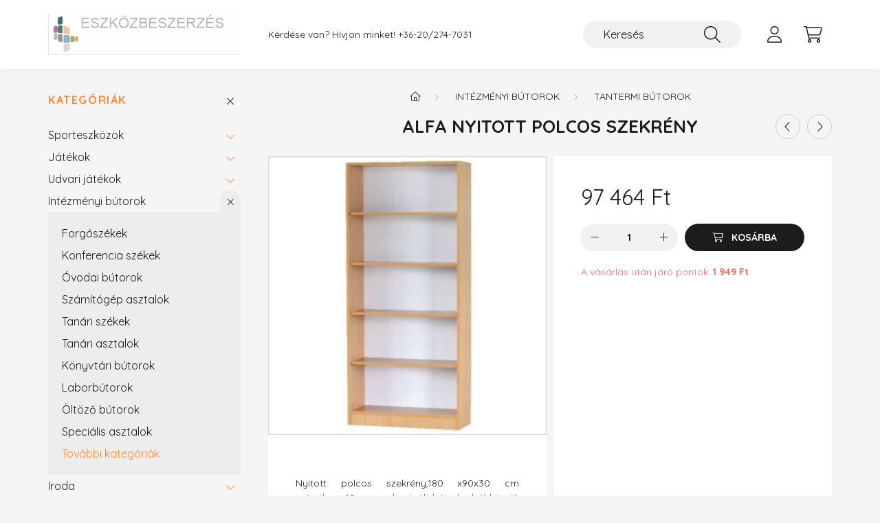

--- FILE ---
content_type: text/html; charset=UTF-8
request_url: https://www.eszkozbeszerzes.hu/spd/EB-KIB-A-014/Alfa-nyitott-polcos-szekreny
body_size: 18873
content:
<!DOCTYPE html>
<html lang="hu">
    <head>
        <meta charset="utf-8">
<meta name="description" content="Alfa nyitott polcos szekrény, Nyitott polcos szekrény,180 x90x30 cm méretben. 18 mm-es laminált bútorlapból készül, ABS élzárással bükk és cseresznye színekben.">
<meta name="robots" content="index, follow">
<meta http-equiv="X-UA-Compatible" content="IE=Edge">
<meta property="og:site_name" content="Eszközbeszerzés" />
<meta property="og:title" content="Alfa nyitott polcos szekrény - Eszközbeszerzés">
<meta property="og:description" content="Alfa nyitott polcos szekrény, Nyitott polcos szekrény,180 x90x30 cm méretben. 18 mm-es laminált bútorlapból készül, ABS élzárással bükk és cseresznye színekben.">
<meta property="og:type" content="product">
<meta property="og:url" content="https://www.eszkozbeszerzes.hu/spd/EB-KIB-A-014/Alfa-nyitott-polcos-szekreny">
<meta property="og:image" content="https://www.eszkozbeszerzes.hu/img/98164/EB-KIB-A-014/EB-KIB-A-014.jpg">
<meta property="fb:admins" content="452604428274271">
<meta name="mobile-web-app-capable" content="yes">
<meta name="apple-mobile-web-app-capable" content="yes">
<meta name="MobileOptimized" content="320">
<meta name="HandheldFriendly" content="true">

<title>Alfa nyitott polcos szekrény - Eszközbeszerzés</title>


<script>
var service_type="shop";
var shop_url_main="https://www.eszkozbeszerzes.hu";
var actual_lang="hu";
var money_len="0";
var money_thousend=" ";
var money_dec=",";
var shop_id=98164;
var unas_design_url="https:"+"/"+"/"+"www.eszkozbeszerzes.hu"+"/"+"!common_design"+"/"+"base"+"/"+"002200"+"/";
var unas_design_code='002200';
var unas_base_design_code='2200';
var unas_design_ver=4;
var unas_design_subver=4;
var unas_shop_url='https://www.eszkozbeszerzes.hu';
var responsive="yes";
var config_plus=new Array();
config_plus['product_tooltip']=1;
config_plus['cart_redirect']=1;
config_plus['money_type']='Ft';
config_plus['money_type_display']='Ft';
var lang_text=new Array();

var UNAS = UNAS || {};
UNAS.shop={"base_url":'https://www.eszkozbeszerzes.hu',"domain":'www.eszkozbeszerzes.hu',"username":'eszkozbeszerzes.unas.hu',"id":98164,"lang":'hu',"currency_type":'Ft',"currency_code":'HUF',"currency_rate":'1',"currency_length":0,"base_currency_length":0,"canonical_url":'https://www.eszkozbeszerzes.hu/spd/EB-KIB-A-014/Alfa-nyitott-polcos-szekreny'};
UNAS.design={"code":'002200',"page":'product_details'};
UNAS.api_auth="3a6a3ef7c519fcbdcca449418c9e1247";
UNAS.customer={"email":'',"id":0,"group_id":0,"without_registration":0};
UNAS.shop["category_id"]="143254";
UNAS.shop["sku"]="EB-KIB-A-014";
UNAS.shop["product_id"]="102457029";
UNAS.shop["only_private_customer_can_purchase"] = false;
 

UNAS.text = {
    "button_overlay_close": `Bezár`,
    "popup_window": `Felugró ablak`,
    "list": `lista`,
    "updating_in_progress": `frissítés folyamatban`,
    "updated": `frissítve`,
    "is_opened": `megnyitva`,
    "is_closed": `bezárva`,
    "deleted": `törölve`,
    "consent_granted": `hozzájárulás megadva`,
    "consent_rejected": `hozzájárulás elutasítva`,
    "field_is_incorrect": `mező hibás`,
    "error_title": `Hiba!`,
    "product_variants": `termék változatok`,
    "product_added_to_cart": `A termék a kosárba került`,
    "product_added_to_cart_with_qty_problem": `A termékből csak [qty_added_to_cart] [qty_unit] került kosárba`,
    "product_removed_from_cart": `A termék törölve a kosárból`,
    "reg_title_name": `Név`,
    "reg_title_company_name": `Cégnév`,
    "number_of_items_in_cart": `Kosárban lévő tételek száma`,
    "cart_is_empty": `A kosár üres`,
    "cart_updated": `A kosár frissült`
};



UNAS.text["delete_from_favourites"]= `Törlés a kedvencek közül`;
UNAS.text["add_to_favourites"]= `Kedvencekhez`;






window.lazySizesConfig=window.lazySizesConfig || {};
window.lazySizesConfig.loadMode=1;
window.lazySizesConfig.loadHidden=false;

window.dataLayer = window.dataLayer || [];
function gtag(){dataLayer.push(arguments)};
gtag('js', new Date());
</script>

<script src="https://www.eszkozbeszerzes.hu/!common_packages/jquery/jquery-3.2.1.js?mod_time=1759314983"></script>
<script src="https://www.eszkozbeszerzes.hu/!common_packages/jquery/plugins/migrate/migrate.js?mod_time=1759314984"></script>
<script src="https://www.eszkozbeszerzes.hu/!common_packages/jquery/plugins/autocomplete/autocomplete.js?mod_time=1759314983"></script>
<script src="https://www.eszkozbeszerzes.hu/!common_packages/jquery/plugins/tools/overlay/overlay.js?mod_time=1759314984"></script>
<script src="https://www.eszkozbeszerzes.hu/!common_packages/jquery/plugins/tools/toolbox/toolbox.expose.js?mod_time=1759314984"></script>
<script src="https://www.eszkozbeszerzes.hu/!common_packages/jquery/plugins/lazysizes/lazysizes.min.js?mod_time=1759314984"></script>
<script src="https://www.eszkozbeszerzes.hu/!common_packages/jquery/plugins/lazysizes/plugins/bgset/ls.bgset.min.js?mod_time=1759314984"></script>
<script src="https://www.eszkozbeszerzes.hu/!common_packages/jquery/own/shop_common/exploded/common.js?mod_time=1764831093"></script>
<script src="https://www.eszkozbeszerzes.hu/!common_packages/jquery/own/shop_common/exploded/common_overlay.js?mod_time=1759314983"></script>
<script src="https://www.eszkozbeszerzes.hu/!common_packages/jquery/own/shop_common/exploded/common_shop_popup.js?mod_time=1759314983"></script>
<script src="https://www.eszkozbeszerzes.hu/!common_packages/jquery/own/shop_common/exploded/page_product_details.js?mod_time=1759314983"></script>
<script src="https://www.eszkozbeszerzes.hu/!common_packages/jquery/own/shop_common/exploded/function_favourites.js?mod_time=1759314983"></script>
<script src="https://www.eszkozbeszerzes.hu/!common_packages/jquery/own/shop_common/exploded/function_product_print.js?mod_time=1759314983"></script>
<script src="https://www.eszkozbeszerzes.hu/!common_packages/jquery/plugins/hoverintent/hoverintent.js?mod_time=1759314984"></script>
<script src="https://www.eszkozbeszerzes.hu/!common_packages/jquery/own/shop_tooltip/shop_tooltip.js?mod_time=1759314983"></script>
<script src="https://www.eszkozbeszerzes.hu/!common_design/base/002200/main.js?mod_time=1759314986"></script>
<script src="https://www.eszkozbeszerzes.hu/!common_packages/jquery/plugins/flickity/v3/flickity.pkgd.min.js?mod_time=1759314984"></script>
<script src="https://www.eszkozbeszerzes.hu/!common_packages/jquery/plugins/flickity/v3/as-nav-for.js?mod_time=1759314984"></script>
<script src="https://www.eszkozbeszerzes.hu/!common_packages/jquery/plugins/toastr/toastr.min.js?mod_time=1759314984"></script>
<script src="https://www.eszkozbeszerzes.hu/!common_packages/jquery/plugins/tippy/popper-2.4.4.min.js?mod_time=1759314984"></script>
<script src="https://www.eszkozbeszerzes.hu/!common_packages/jquery/plugins/tippy/tippy-bundle.umd.min.js?mod_time=1759314984"></script>
<script src="https://www.eszkozbeszerzes.hu/!common_packages/jquery/plugins/photoswipe/photoswipe.min.js?mod_time=1759314984"></script>
<script src="https://www.eszkozbeszerzes.hu/!common_packages/jquery/plugins/photoswipe/photoswipe-ui-default.min.js?mod_time=1759314984"></script>

<link href="https://www.eszkozbeszerzes.hu/temp/shop_98164_2d18ec596f792e9e8aaf57ea8755764b.css?mod_time=1768739773" rel="stylesheet" type="text/css">

<link href="https://www.eszkozbeszerzes.hu/spd/EB-KIB-A-014/Alfa-nyitott-polcos-szekreny" rel="canonical">
<link href="https://www.eszkozbeszerzes.hu/shop_ordered/98164/design_pic/favicon.ico" rel="shortcut icon">
<script>
        gtag('consent', 'default', {
           'ad_storage': 'granted',
           'ad_user_data': 'granted',
           'ad_personalization': 'granted',
           'analytics_storage': 'granted',
           'functionality_storage': 'granted',
           'personalization_storage': 'granted',
           'security_storage': 'granted'
        });

    
        gtag('consent', 'update', {
           'ad_storage': 'granted',
           'ad_user_data': 'granted',
           'ad_personalization': 'granted',
           'analytics_storage': 'granted',
           'functionality_storage': 'granted',
           'personalization_storage': 'granted',
           'security_storage': 'granted'
        });

        </script>
    
    <script>
    var facebook_pixel=1;
    /* <![CDATA[ */
        !function(f,b,e,v,n,t,s){if(f.fbq)return;n=f.fbq=function(){n.callMethod?
            n.callMethod.apply(n,arguments):n.queue.push(arguments)};if(!f._fbq)f._fbq=n;
            n.push=n;n.loaded=!0;n.version='2.0';n.queue=[];t=b.createElement(e);t.async=!0;
            t.src=v;s=b.getElementsByTagName(e)[0];s.parentNode.insertBefore(t,s)}(window,
                document,'script','//connect.facebook.net/en_US/fbevents.js');

        fbq('init', '206143006505753');
                fbq('track', 'PageView', {}, {eventID:'PageView.aW4jeysN6tdIs09FO3vk1gAAPGk'});
        
        fbq('track', 'ViewContent', {
            content_name: 'Alfa nyitott polcos szekrény',
            content_category: 'Intézményi bútorok > Tantermi bútorok',
            content_ids: ['EB-KIB-A-014'],
            contents: [{'id': 'EB-KIB-A-014', 'quantity': '1'}],
            content_type: 'product',
            value: 97463.7896695,
            currency: 'HUF'
        }, {eventID:'ViewContent.aW4jeysN6tdIs09FO3vk1gAAPGk'});

        
        $(document).ready(function() {
            $(document).on("addToCart", function(event, product_array){
                facebook_event('AddToCart',{
					content_name: product_array.name,
					content_category: product_array.category,
					content_ids: [product_array.sku],
					contents: [{'id': product_array.sku, 'quantity': product_array.qty}],
					content_type: 'product',
					value: product_array.price,
					currency: 'HUF'
				}, {eventID:'AddToCart.' + product_array.event_id});
            });

            $(document).on("addToFavourites", function(event, product_array){
                facebook_event('AddToWishlist', {
                    content_ids: [product_array.sku],
                    content_type: 'product'
                }, {eventID:'AddToFavourites.' + product_array.event_id});
            });
        });

    /* ]]> */
    </script>


<script src="https://www.onlinepenztarca.hu/js/onlinepenztarcajs.js?btr=ImDlp-xnfzk-mCgms-HAaED" ></script>



        <meta content="width=device-width, initial-scale=1.0" name="viewport" />
        <link rel="preconnect" href="https://fonts.gstatic.com">
        <link rel="preload" href="https://fonts.googleapis.com/css2?family=Quicksand:wght@400;700&display=swap" as="style" />
        <link rel="stylesheet" href="https://fonts.googleapis.com/css2?family=Quicksand:wght@400;700&display=swap" media="print" onload="this.media='all'">
        <noscript>
            <link rel="stylesheet" href="https://fonts.googleapis.com/css2?family=Quicksand:wght@400;700&display=swap" />
        </noscript>
        
        
        
        
        
        

        
        
        
        
                    
            
            
            
            
            
            
            
            
            
                
    </head>

                
                
    
    
    
    
    
                     
    
    <body class='design_ver4 design_subver1 design_subver2 design_subver3 design_subver4' id="ud_shop_artdet">
    
        <div id="fb-root"></div>
    <script>
        window.fbAsyncInit = function() {
            FB.init({
                xfbml            : true,
                version          : 'v22.0'
            });
        };
    </script>
    <script async defer crossorigin="anonymous" src="https://connect.facebook.net/hu_HU/sdk.js"></script>
    <div id="image_to_cart" style="display:none; position:absolute; z-index:100000;"></div>
<div class="overlay_common overlay_warning" id="overlay_cart_add"></div>
<script>$(document).ready(function(){ overlay_init("cart_add",{"onBeforeLoad":false}); });</script>
<div id="overlay_login_outer"></div>	
	<script>
	$(document).ready(function(){
	    var login_redir_init="";

		$("#overlay_login_outer").overlay({
			onBeforeLoad: function() {
                var login_redir_temp=login_redir_init;
                if (login_redir_act!="") {
                    login_redir_temp=login_redir_act;
                    login_redir_act="";
                }

									$.ajax({
						type: "GET",
						async: true,
						url: "https://www.eszkozbeszerzes.hu/shop_ajax/ajax_popup_login.php",
						data: {
							shop_id:"98164",
							lang_master:"hu",
                            login_redir:login_redir_temp,
							explicit:"ok",
							get_ajax:"1"
						},
						success: function(data){
							$("#overlay_login_outer").html(data);
							if (unas_design_ver >= 5) $("#overlay_login_outer").modal('show');
							$('#overlay_login1 input[name=shop_pass_login]').keypress(function(e) {
								var code = e.keyCode ? e.keyCode : e.which;
								if(code.toString() == 13) {		
									document.form_login_overlay.submit();		
								}	
							});	
						}
					});
								},
			top: 50,
			mask: {
	color: "#000000",
	loadSpeed: 200,
	maskId: "exposeMaskOverlay",
	opacity: 0.7
},
			closeOnClick: (config_plus['overlay_close_on_click_forced'] === 1),
			onClose: function(event, overlayIndex) {
				$("#login_redir").val("");
			},
			load: false
		});
		
			});
	function overlay_login() {
		$(document).ready(function(){
			$("#overlay_login_outer").overlay().load();
		});
	}
	function overlay_login_remind() {
        if (unas_design_ver >= 5) {
            $("#overlay_remind").overlay().load();
        } else {
            $(document).ready(function () {
                $("#overlay_login_outer").overlay().close();
                setTimeout('$("#overlay_remind").overlay().load();', 250);
            });
        }
	}

    var login_redir_act="";
    function overlay_login_redir(redir) {
        login_redir_act=redir;
        $("#overlay_login_outer").overlay().load();
    }
	</script>  
	<div class="overlay_common overlay_info" id="overlay_remind"></div>
<script>$(document).ready(function(){ overlay_init("remind",[]); });</script>

	<script>
    	function overlay_login_error_remind() {
		$(document).ready(function(){
			load_login=0;
			$("#overlay_error").overlay().close();
			setTimeout('$("#overlay_remind").overlay().load();', 250);	
		});
	}
	</script>  
	<div class="overlay_common overlay_info" id="overlay_newsletter"></div>
<script>$(document).ready(function(){ overlay_init("newsletter",[]); });</script>

<script>
function overlay_newsletter() {
    $(document).ready(function(){
        $("#overlay_newsletter").overlay().load();
    });
}
</script>
<div class="overlay_common overlay_error" id="overlay_script"></div>
<script>$(document).ready(function(){ overlay_init("script",[]); });</script>
    <script>
    $(document).ready(function() {
        $.ajax({
            type: "GET",
            url: "https://www.eszkozbeszerzes.hu/shop_ajax/ajax_stat.php",
            data: {master_shop_id:"98164",get_ajax:"1"}
        });
    });
    </script>
    

    <div id="container" class="page_shop_artdet_EB_KIB_A_014">
                

        <header class="header js-header">
            <div class="header-inner js-header-inner">
                <div class="container">
                    <div class="row gutters-10 gutters-xl-20 flex-nowrap justify-content-center align-items-center py-3 py-lg-4 position-relative">
                        <div class="header__left col col-lg-auto">
                            <div class="header__left-inner d-flex align-items-center">
                                <button type="button" class="hamburger__btn dropdown--btn d-xl-none" id="hamburger__btn" aria-label="hamburger button" data-btn-for=".main__left">
                                    <span class="hamburger__btn-icon icon--hamburger"></span>
                                </button>
                                    <div id="header_logo_img" class="js-element header_logo logo" data-element-name="header_logo">
        <div class="header_logo-img-container">
            <div class="header_logo-img-wrapper">
                                                <a href="https://www.eszkozbeszerzes.hu">                    <picture>
                                                <source srcset="https://www.eszkozbeszerzes.hu/!common_design/custom/eszkozbeszerzes.unas.hu/element/layout_hu_header_logo-280x60_1_default.jpg?time=1628707610 1x" />
                        <img                              width="279" height="60"
                                                          src="https://www.eszkozbeszerzes.hu/!common_design/custom/eszkozbeszerzes.unas.hu/element/layout_hu_header_logo-280x60_1_default.jpg?time=1628707610"                             
                             alt="Eszközbeszerzés                        "/>
                    </picture>
                    </a>                                        </div>
        </div>
    </div>

                            </div>
                        </div>

                        <div class="header__right col-auto col-lg">
                            <div class="row gutters-10 align-items-center">
                                <div class="js-element header_text_section_2 d-none d-lg-block col col-xl-auto text-center text-xl-left" data-element-name="header_text_section_2">
            <div class="header_text_section_2-slide slide-1"><p>Kérdése van? Hívjon minket! <a href='tel:+36202747031'>+36-20/274-7031</a></p></div>
    </div>

                                <div class="col-auto col-xl d-flex justify-content-end position-static">
                                    
                                    

                                    <button class="search-box__dropdown-btn dropdown--btn d-xl-none" aria-label="search button" type="button" data-btn-for=".search-box__dropdown">
                                        <span class="search-box__dropdown-btn-icon icon--search"></span>
                                    </button>
                                    <div class="search-box search-box__dropdown dropdown--content dropdown--content-till-lg" data-content-for=".search__dropdown-btn" data-content-direction="full">
                                        <div class="dropdown--content-inner search-box__inner position-relative js-search browser-is-chrome" id="box_search_content">
    <form name="form_include_search" id="form_include_search" action="https://www.eszkozbeszerzes.hu/shop_search.php" method="get">
    <div class="box-search-group">
        <input data-stay-visible-breakpoint="1200" class="search-box__input ac_input form-control js-search-input" name="search"
               pattern=".{3,100}" id="box_search_input" value="" aria-label="Keresés"
               title="Hosszabb kereső kifejezést írjon be!" placeholder="Keresés" type="search" maxlength="100" autocomplete="off"
               required        >
        <div class='search-box__search-btn-outer input-group-append' title='Keresés'>
            <button class='search-btn' aria-label="Keresés">
                <span class="search-btn-icon icon--search"></span>
            </button>
        </div>
        <div class="search__loading">
            <div class="loading-spinner--small"></div>
        </div>
    </div>
    <div class="search-box__mask"></div>
    </form>
    <div class="ac_results"></div>
</div>
<script>
    $(document).ready(function(){
        $(document).on('smartSearchInputLoseFocus', function(){
            if ($('.js-search-smart-autocomplete').length>0) {
                setTimeout(function () {
                    let height = $(window).height() - ($('.js-search-smart-autocomplete').offset().top - $(window).scrollTop()) - 20;
                    $('.search-smart-autocomplete').css('max-height', height + 'px');
                }, 300);
            }
        });
    });
</script>

                                    </div>

                                        <button type="button" class="profile__btn js-profile-btn dropdown--btn" id="profile__btn" data-orders="https://www.eszkozbeszerzes.hu/shop_order_track.php" aria-label="profile button" data-btn-for=".profile__dropdown">
        <span class="profile__btn-icon icon--head"></span>
    </button>
    <div class="profile__dropdown dropdown--content" data-content-for=".profile__btn" data-content-direction="right">
        <div class="dropdown--content-inner">
                    <div class="profile__title">
                <span class="profile__title-icon icon--b-head"></span>
                <span class="profile__title-text">Belépés</span>
            </div>
            <div class='login-box__loggedout-container'>
                <form name="form_login" action="https://www.eszkozbeszerzes.hu/shop_logincheck.php" method="post"><input name="file_back" type="hidden" value="/spd/EB-KIB-A-014/Alfa-nyitott-polcos-szekreny"><input type="hidden" name="login_redir" value="" id="login_redir">
                <div class="login-box__form-inner">
                    <div class="form-group login-box__input-field form-label-group">
                        <input name="shop_user_login" id="shop_user_login" aria-label="Email" placeholder='Email' type="text" maxlength="100" class="form-control" spellcheck="false" autocomplete="email" autocapitalize="off">
                        <label for="shop_user_login">Email</label>
                    </div>
                    <div class="form-group login-box__input-field form-label-group mb-4">
                        <input name="shop_pass_login" id="shop_pass_login" aria-label="Jelszó" placeholder="Jelszó" type="password" maxlength="100" class="form-control" spellcheck="false" autocomplete="current-password" autocapitalize="off">
                        <label for="shop_pass_login">Jelszó</label>
                    </div>
                    <div class="form-group text-center mb-4">
                        <button type="submit" class="btn btn-primary">Belép</button>
                    </div>
                                        <div class="line-separator"></div>
                    <div class="form-group text-center">
                        <div class="login-box__reg-btn-wrap">
                            <a class="login-box__reg-btn btn btn-secondary" href="https://www.eszkozbeszerzes.hu/shop_reg.php?no_reg=0">Regisztráció</a>
                        </div>
                        <div class="login-box__remind-btn-wrap">
                            <button type="button" class="login-box__remind-btn btn btn-secondary" onclick="handleCloseDropdowns(); overlay_login_remind();">Elfelejtettem a jelszavamat</button>
                        </div>
                    </div>
                </div>
                </form>
            </div>
                </div>
    </div>


                                    <button class="cart-box__btn dropdown--btn js-cart-box-loaded-by-ajax" aria-label="cart button" type="button" data-btn-for=".cart-box__dropdown">
                                        <span class="cart-box__btn-icon icon--cart">
                                                <span id="box_cart_content" class="cart-box">            </span>
                                        </span>
                                    </button>
                                                                        <div class="cart-box__dropdown dropdown--content js-cart-box-dropdown" data-content-for=".cart-box__btn" data-content-direction="right">
                                        <div class="h-100 dropdown--content-inner" id="box_cart_content2">
                                            <div class="loading-spinner-wrapper text-center">
                                                <div class="loading-spinner--small" style="width:30px;height:30px;"></div>
                                            </div>
                                            <script>
                                                $(document).ready(function(){
                                                    $('.cart-box__btn').on('click', function(){
                                                        let $this_btn = $(this);
                                                        const $box_cart_2 = $("#box_cart_content2");

                                                        if (!$this_btn.hasClass('ajax-loading') && !$this_btn.hasClass('is-loaded')) {
                                                            $.ajax({
                                                                type: "GET",
                                                                async: true,
                                                                url: "https://www.eszkozbeszerzes.hu/shop_ajax/ajax_box_cart.php?get_ajax=1&lang_master=hu&cart_num=2",
                                                                beforeSend:function(){
                                                                    $this_btn.addClass('ajax-loading');
                                                                    $box_cart_2.addClass('ajax-loading');
                                                                },
                                                                success: function (data) {
                                                                    $box_cart_2.html(data).removeClass('ajax-loading').addClass("is-loaded");
                                                                    $this_btn.removeClass('ajax-loading').addClass("is-loaded");

                                                                    const $box_cart_free_shipping_el = $(".js-cart-box-free-shipping", $box_cart_2);
                                                                    const $box_cart_sum_and_btns_el = $(".js-cart-box-sum-and-btns", $box_cart_2);
                                                                    const $box_cart_header_el = $(".js-cart-box-title", $box_cart_2);

                                                                    requestAnimationFrame(function() {
                                                                        if ($box_cart_free_shipping_el.length > 0 && $box_cart_free_shipping_el.css('display') != 'none') {
                                                                            root.style.setProperty("--cart-box-free-shipping-height", $box_cart_free_shipping_el.outerHeight(true) + "px");
                                                                        }
                                                                        if ($box_cart_header_el.length > 0 && $box_cart_header_el.css('display') != 'none') {
                                                                            root.style.setProperty("--cart-box-header-height", $box_cart_header_el.outerHeight(true) + "px");
                                                                        }
                                                                        root.style.setProperty("--cart-box-sum-and-btns", $box_cart_sum_and_btns_el.outerHeight(true) + "px");
                                                                    })
                                                                }
                                                            });
                                                        }
                                                    });
                                                });
                                            </script>
                                            
                                        </div>
                                    </div>
                                                                    </div>
                            </div>
                        </div>
                    </div>
                </div>
            </div>
        </header>
        
        <main class="main">
            <div class="container">
                <div class="row">
                                        <div class="main__left col-auto dropdown--content dropdown--content-till-lg" data-content-for=".hamburger__btn, .filter-top__filter-btn" data-content-direction="left">
                        <button class="main__left-btn-close btn-close d-xl-none" data-close-btn-for=".hamburger__btn, .main__left" type="button" aria-label="bezár" data-text="bezár"></button>
                        <div class="main__left-inner">
                            

                                                        <div id="box_container_shop_cat" class="box_container">
                                <div class="box box--closeable has-opened-content">
                                    <div class="box__title h4">
                                        <span class="box__title-text" onclick="boxContentOpener($(this));">Kategóriák</span>
                                        <button onclick="boxContentOpener($(this));"  aria-expanded="true" class="box__toggle-btn content-toggle-btn" aria-haspopup="listbox" type="button"></button>
                                    </div>
                                    <div class="box__content show js-box-content">
                                                <script>
    function navItemOpen($thisBtn) {
        let $thisParentSubmenu = $thisBtn.closest('.submenu');
        let $thisNavItem = $thisBtn.closest('.nav-item');
        let $thisSubmenu = $thisNavItem.find('.submenu').first();

        /*remove is-opened class form the rest menus (cat+plus)*/
        let $notThisOpenedNavItem = $thisParentSubmenu.find('.nav-item.show').not($thisNavItem);
        $notThisOpenedNavItem.find('.submenu.show').removeClass('show');
        $notThisOpenedNavItem.find('.submenu-toggle-btn').attr('aria-expanded','false');
        $notThisOpenedNavItem.removeClass('show');

        if ($thisNavItem.hasClass('show')) {
            $thisBtn.attr('aria-expanded','false');
            $thisNavItem.removeClass('show');
            $thisSubmenu.removeClass('show');
        } else {
            $thisBtn.attr('aria-expanded','true');
            $thisNavItem.addClass('show');
            $thisSubmenu.addClass('show');
        }
    }
    function catSubLoad($id,$ajaxUrl){
        let $navItem = $('.nav-item[data-id="'+$id+'"]');

        $.ajax({
            type: 'GET',
            url: $ajaxUrl,
            beforeSend: function(){
                $navItem.addClass('ajax-loading');
                setTimeout(function (){
                    if (!$navItem.hasClass('ajax-loaded')) {
                        $navItem.addClass('ajax-loader');
                    }
                }, 500);
            },
            success:function(data){
                $navItem.append(data);
                $("> .nav-link-wrapper > .submenu-toggle-btn", $navItem).attr('onclick','navItemOpen($(this));').trigger('click');
                $navItem.removeClass('ajax-loading ajax-loader').addClass('ajax-loaded');
            }
        });
    }
</script>

<ul id="nav__cat" class="navbar-nav js-navbar-nav">
            <li class="nav-item has-submenu js-nav-item-816016" data-id="816016">
            <div class="nav-link-wrapper">
                <a class="nav-link" href="https://www.eszkozbeszerzes.hu/sporteszkozok">
                    Sporteszközök
                                    </a>

                                <button                         onclick="catSubLoad('816016','https://www.eszkozbeszerzes.hu/shop_ajax/ajax_box_cat.php?get_ajax=1&type=layout&change_lang=hu&level=1&key=816016&box_var_name=shop_cat&box_var_layout_cache=1&box_var_expand_cache=yes&box_var_layout_level0=0&box_var_layout=1&box_var_ajax=1&box_var_section=content&box_var_highlight=yes&box_var_type=expand&box_var_div=no&box_var_expand_cache_per_cats=1');" aria-expanded="false"
                                                class="content-toggle-btn submenu-toggle-btn" data-toggle="submenu" aria-haspopup="true" type="button">
                </button>
                            </div>
                    </li>
            <li class="nav-item has-submenu js-nav-item-157482" data-id="157482">
            <div class="nav-link-wrapper">
                <a class="nav-link" href="https://www.eszkozbeszerzes.hu/sct/157482/Jatekok">
                    Játékok
                                    </a>

                                <button                         onclick="catSubLoad('157482','https://www.eszkozbeszerzes.hu/shop_ajax/ajax_box_cat.php?get_ajax=1&type=layout&change_lang=hu&level=1&key=157482&box_var_name=shop_cat&box_var_layout_cache=1&box_var_expand_cache=yes&box_var_layout_level0=0&box_var_layout=1&box_var_ajax=1&box_var_section=content&box_var_highlight=yes&box_var_type=expand&box_var_div=no&box_var_expand_cache_per_cats=1');" aria-expanded="false"
                                                class="content-toggle-btn submenu-toggle-btn" data-toggle="submenu" aria-haspopup="true" type="button">
                </button>
                            </div>
                    </li>
            <li class="nav-item has-submenu js-nav-item-969817" data-id="969817">
            <div class="nav-link-wrapper">
                <a class="nav-link" href="https://www.eszkozbeszerzes.hu/sct/969817/Udvari-jatekok">
                    Udvari játékok
                                    </a>

                                <button                         onclick="catSubLoad('969817','https://www.eszkozbeszerzes.hu/shop_ajax/ajax_box_cat.php?get_ajax=1&type=layout&change_lang=hu&level=1&key=969817&box_var_name=shop_cat&box_var_layout_cache=1&box_var_expand_cache=yes&box_var_layout_level0=0&box_var_layout=1&box_var_ajax=1&box_var_section=content&box_var_highlight=yes&box_var_type=expand&box_var_div=no&box_var_expand_cache_per_cats=1');" aria-expanded="false"
                                                class="content-toggle-btn submenu-toggle-btn" data-toggle="submenu" aria-haspopup="true" type="button">
                </button>
                            </div>
                    </li>
            <li class="nav-item has-submenu show js-nav-item-461339" data-id="461339">
            <div class="nav-link-wrapper">
                <a class="nav-link" href="https://www.eszkozbeszerzes.hu/sct/461339/Intezmenyi-butorok">
                    Intézményi bútorok
                                    </a>

                                <button                         onclick="navItemOpen($(this));" aria-expanded="true"                        class="content-toggle-btn submenu-toggle-btn" data-toggle="submenu" aria-haspopup="true" type="button">
                </button>
                            </div>
                            <ul class="submenu collapse show submenu--level-1">
            <li class="nav-item  js-nav-item-183651" data-id="183651">
            <div class="nav-link-wrapper">
                <a class="nav-link" href="https://www.eszkozbeszerzes.hu/spl/183651/Forgoszekek" >Forgószékek
                                </a>
                            </div>
                    </li>
            <li class="nav-item  js-nav-item-886140" data-id="886140">
            <div class="nav-link-wrapper">
                <a class="nav-link" href="https://www.eszkozbeszerzes.hu/spl/886140/Konferencia-szekek" >Konferencia székek
                                </a>
                            </div>
                    </li>
            <li class="nav-item  js-nav-item-365654" data-id="365654">
            <div class="nav-link-wrapper">
                <a class="nav-link" href="https://www.eszkozbeszerzes.hu/spl/365654/Ovodai-butorok" >Óvodai bútorok
                                </a>
                            </div>
                    </li>
            <li class="nav-item  js-nav-item-286455" data-id="286455">
            <div class="nav-link-wrapper">
                <a class="nav-link" href="https://www.eszkozbeszerzes.hu/spl/286455/Szamitogep-asztalok" >Számítógép asztalok
                                </a>
                            </div>
                    </li>
            <li class="nav-item  js-nav-item-714112" data-id="714112">
            <div class="nav-link-wrapper">
                <a class="nav-link" href="https://www.eszkozbeszerzes.hu/spl/714112/Tanari-szekek" >Tanári székek
                                </a>
                            </div>
                    </li>
            <li class="nav-item  js-nav-item-686310" data-id="686310">
            <div class="nav-link-wrapper">
                <a class="nav-link" href="https://www.eszkozbeszerzes.hu/spl/686310/Tanari-asztalok" >Tanári asztalok
                                </a>
                            </div>
                    </li>
            <li class="nav-item  js-nav-item-502511" data-id="502511">
            <div class="nav-link-wrapper">
                <a class="nav-link" href="https://www.eszkozbeszerzes.hu/spl/502511/Konyvtari-butorok" >Könyvtári bútorok
                                </a>
                            </div>
                    </li>
            <li class="nav-item  js-nav-item-954862" data-id="954862">
            <div class="nav-link-wrapper">
                <a class="nav-link" href="https://www.eszkozbeszerzes.hu/spl/954862/Laborbutorok" >Laborbútorok
                                </a>
                            </div>
                    </li>
            <li class="nav-item  js-nav-item-320556" data-id="320556">
            <div class="nav-link-wrapper">
                <a class="nav-link" href="https://www.eszkozbeszerzes.hu/spl/320556/Oltozo-butorok" >Öltöző bútorok
                                </a>
                            </div>
                    </li>
            <li class="nav-item  js-nav-item-743834" data-id="743834">
            <div class="nav-link-wrapper">
                <a class="nav-link" href="https://www.eszkozbeszerzes.hu/spl/743834/Specialis-asztalok" >Speciális asztalok
                                </a>
                            </div>
                    </li>
    
        <li class="nav-item">
        <div class="nav-link-wrapper">
            <a class="nav-link nav-item__all-cat" href="https://www.eszkozbeszerzes.hu/sct/461339/Intezmenyi-butorok">További kategóriák</a>
        </div>
    </li>
    
    </ul>

                    </li>
            <li class="nav-item has-submenu js-nav-item-741851" data-id="741851">
            <div class="nav-link-wrapper">
                <a class="nav-link" href="https://www.eszkozbeszerzes.hu/sct/741851/Iroda">
                    Iroda
                                    </a>

                                <button                         onclick="catSubLoad('741851','https://www.eszkozbeszerzes.hu/shop_ajax/ajax_box_cat.php?get_ajax=1&type=layout&change_lang=hu&level=1&key=741851&box_var_name=shop_cat&box_var_layout_cache=1&box_var_expand_cache=yes&box_var_layout_level0=0&box_var_layout=1&box_var_ajax=1&box_var_section=content&box_var_highlight=yes&box_var_type=expand&box_var_div=no&box_var_expand_cache_per_cats=1');" aria-expanded="false"
                                                class="content-toggle-btn submenu-toggle-btn" data-toggle="submenu" aria-haspopup="true" type="button">
                </button>
                            </div>
                    </li>
            <li class="nav-item js-nav-item-405680" data-id="405680">
            <div class="nav-link-wrapper">
                <a class="nav-link" href="https://www.eszkozbeszerzes.hu/spl/405680/Prezentacio">
                    Prezentáció
                                    </a>

                            </div>
                    </li>
    </ul>
    
                                                			<ul id="nav__menu" class="navbar-nav js-navbar-nav">
				<li class="nav-item js-nav-item-205651">
			<div class="nav-link-wrapper">
				<a class="nav-link" href="https://www.eszkozbeszerzes.hu/spg/205651/Husegpont-rendszer" target="_blank">
					Hűségpont rendszer
									</a>
							</div>
					</li>
		</ul>

    
                                    </div>
                                </div>
                                <script>
                                    function boxContentOpener($thisEl) {
                                        let $thisBox = $thisEl.closest('.box');
                                        let $thisBtn = $thisBox.find('.box__toggle-btn');

                                        if ($thisBox.hasClass('has-opened-content')) {
                                            $thisBtn.attr('aria-expanded','false').removeClass('open').addClass('close');
                                            $thisBox.removeClass('has-opened-content').find('.box__content').removeClass('show');
                                        } else {
                                            $thisBox.addClass('has-opened-content').find('.box__content').addClass('show');
                                            $thisBtn.attr('aria-expanded','true').removeClass('open').addClass('close')
                                        }
                                    }
                                </script>
                            </div>
                            
                                    
    

                                                        <div id="box_container_header_section" class="box_container d-lg-none">
                                <div class="box">        <div class="js-element header_text_section_2" data-element-name="header_text_section_2">
            <div class="header_text_section_2-slide slide-1"><p>Kérdése van? Hívjon minket! <a href='tel:+36202747031'>+36-20/274-7031</a></p></div>
    </div>

    </div>
                            </div>
                            
                            
                            <div id='box_container_home_banner1_1' class='box_container_1'>
                            <div class="box">
                                <div class="box__title h4">Vásárlói belépés</div>
                                <div class="box__content js-box-content"><div id='box_banner_35154' class='box_content'><div class='box_txt text_normal'><div id="box_login_content" class="box_content"><form name="form_login" action="https://www.eszkozbeszerzes.hu/shop_logincheck.php" method="post"><input name="file_back" value="/?unas_design=000029" type="hidden" /><input name="login_redir" value="" id="login_redir" type="hidden" />
<div class="box_login_field" id="box_login_email"><label><span class="text_small">E-mail:</span></label><span class="text_input"><input name="shop_user_login" id="shop_user_login" maxlength="100" class="text_small" type="text" /></span></div>
<div class="box_login_field" id="box_login_pass"><label><span class="text_small">Jelszó:</span></label><span class="text_input"><input name="shop_pass_login" id="shop_pass_login" maxlength="100" class="text_small" type="password" /></span></div>
<div class="box_login_button"><span class="text_button"><input name="Submit" value="Belépés" class="text_small" type="submit" /></span></div>
</form></div>
<script>// <![CDATA[
var login_email_text = $("#box_login_email label .text_small").html();
	var login_pass_text = $("#box_login_pass label .text_small").html();
	var login_pass_temp = '<span class="text_input"><input name="" id="shop_pass_temp" type="text" maxlength="100" class="text_small" value="Jelszó:" /></span>';
	$(document).ready(function(){
		if($("#shop_pass_login").val()=="" && $("#shop_user_login").val()=="") {
			$("#box_login_pass").prepend(login_pass_temp);
			$("#shop_pass_login").hide();
			$("#shop_user_login").val(login_email_text);
			$("#shop_user_login").focus(function() { if($(this).val()==login_email_text) $(this).val(""); });
			$("#shop_user_login").blur(function() { if($(this).val()=="") $(this).val(login_email_text); });
			$("#shop_pass_temp").focus(function() { $("#shop_pass_temp").hide(); $("#shop_pass_login").show(); $("#shop_pass_login").focus(); });
			$("#shop_pass_login").blur(function() { if($(this).val()=="") { $("#shop_pass_login").hide(); $("#shop_pass_temp").show(); } });
		}
	});
// ]]></script></div></div></div>
                            </div>
                            </div><div id='box_container_home_banner1_2' class='box_container_2'>
                            <div class="box">
                                <div class="box__title h4">Hírlevél feliratkozás</div>
                                <div class="box__content js-box-content"><div id='box_banner_35062' class='box_content'><div class='box_txt text_normal'><div class="box_newsletter_field">
<p>Fedezze fel havonta megújuló termékválasztékunkat! A hírlevél feliratkozókat elsőként tájékoztatjuk legújabb termékeinkről és exkluzív ajánlatainkról.</p>
<p>Regisztrált vásárlóink 150 Ft jóváírást kapnak feliratkozás után hűségszámlájuk egyenlegére.</p>
<p>&nbsp;</p>
</div>
<form id="form_newsletter" action="https://www.eszkozbeszerzes.hu/shop_newsletter.php" method="post"><input name="file_back" value="/?unas_design=100" type="hidden" />
<div class="box_newsletter_field" id="box_newsletter_name"><label><span class="text_small">Név:</span></label><span class="text_input"><input name="news_name" maxlength="200" class="text_small" type="text" /></span></div>
<div class="box_newsletter_field" id="box_newsletter_emai"><label><span class="text_small">E<!--div-->-<!--div-->m<!--div-->a<!--div-->i<!--div-->l:</span></label><span class="text_input"><input name="news_emai" maxlength="100" class="text_small" type="text" /></span></div>
<div class="box_newsletter_button"><span class="text_button"><input name="fel" value="Feliratkozás" class="text_small" id="box_newsletter_button_up" type="submit" /></span><span class="text_button"><input name="le" value="Leiratkozás" class="text_small" id="box_newsletter_button_down" type="submit" /></span></div>
</form>
<p><br /><br /></p>
<p><a href="https://www.eszkozbeszerzes.hu/shop_ordered/98164/pic/cegbemutato/c-kat.pdf"><span style="font-size: 18px;"><strong><span style="background-color: #ffff00;">Töltse le katalógusunkat ide kattintva!</span></strong></span></a></p></div></div></div>
                            </div>
                            </div><div id='box_container_common_news' class='box_container_3'>
                            <div class="box">
                                <div class="box__title h4">Hírek</div>
                                <div class="box__content js-box-content"><div id='box_news_content' class='box_content'>
            <div class="box_news_item">
            <div class="box_news_title_wrapper">
                <a class="box_news_title" href="https://www.eszkozbeszerzes.hu/shop_news.php?news=26840">Hűségpont Rendszer</a>
                <a class="box_news_link" href="https://www.eszkozbeszerzes.hu/shop_news.php?news=26840" aria-label="Részletek" title="Részletek"></a>
            </div>
            <div class="box_news_date">2016.10.06 11:47</div>
        </div>
        </div></div>
                            </div>
                            </div><div id='box_container_shop_top' class='box_container_4'>
                            <div class="box">
                                <div class="box__title h4">TOP termékek</div>
                                <div class="box__content js-box-content"><div id='box_top_content' class='box_content box_top_content'><div class='box_content_ajax' data-min-length='5'></div><script>
	$.ajax({
		type: "GET",
		async: true,
		url: "https://www.eszkozbeszerzes.hu/shop_ajax/ajax_box_top.php",
		data: {
			box_id:"",
			unas_page:"1",
			cat_endid:"143254",
			get_ajax:1,
			shop_id:"98164",
			lang_master:"hu"
		},
		success: function(result){
			$("#box_top_content").html(result);
		}
	});
</script>
</div></div>
                            </div>
                            </div>

                                                        
                            
                            
                        </div>
                    </div>
                    
                                        <div class="main__right col px-0">
                                                
                        
    <link rel="stylesheet" type="text/css" href="https://www.eszkozbeszerzes.hu/!common_packages/jquery/plugins/photoswipe/css/default-skin.min.css">
    <link rel="stylesheet" type="text/css" href="https://www.eszkozbeszerzes.hu/!common_packages/jquery/plugins/photoswipe/css/photoswipe.min.css">
        
    
    <script>
        var $clickElementToInitPs = '.js-init-ps';

        var initPhotoSwipeFromDOM = function() {
            var $pswp = $('.pswp')[0];
            var $psDatas = $('.photoSwipeDatas');

            $psDatas.each( function() {
                var $pics = $(this),
                    getItems = function() {
                        var items = [];
                        $pics.find('a').each(function() {
                            var $this = $(this),
                                $href   = $this.attr('href'),
                                $size   = $this.data('size').split('x'),
                                $width  = $size[0],
                                $height = $size[1],
                                item = {
                                    src : $href,
                                    w   : $width,
                                    h   : $height
                                };
                            items.push(item);
                        });
                        return items;
                    };

                var items = getItems();

                $($clickElementToInitPs).on('click', function (event) {
                    var $this = $(this);
                    event.preventDefault();

                    var $index = parseInt($this.attr('data-loop-index'));
                    var options = {
                        index: $index,
                        history: false,
                        bgOpacity: 1,
                        preventHide: true,
                        shareEl: false,
                        showHideOpacity: true,
                        showAnimationDuration: 200,
                        getDoubleTapZoom: function (isMouseClick, item) {
                            if (isMouseClick) {
                                return 1;
                            } else {
                                return item.initialZoomLevel < 0.7 ? 1 : 1.5;
                            }
                        }
                    };

                    var photoSwipe = new PhotoSwipe($pswp, PhotoSwipeUI_Default, items, options);
                    photoSwipe.init();
                });
            });
        };
    </script>


<div id="page_artdet_content" class="artdet artdet--type-1">
            <div class="fixed-cart bg-primary shadow-sm js-fixed-cart" id="artdet__fixed-cart">
            <div class="container">
                <div class="row gutters-5 align-items-center py-2 py-sm-3">
                    <div class="col-auto">
                        <img class="navbar__fixed-cart-img lazyload" width="50" height="50" src="https://www.eszkozbeszerzes.hu/main_pic/space.gif" data-src="https://www.eszkozbeszerzes.hu/img/98164/EB-KIB-A-014/50x50/EB-KIB-A-014.jpg?time=1670869454" data-srcset="https://www.eszkozbeszerzes.hu/img/98164/EB-KIB-A-014/100x100/EB-KIB-A-014.jpg?time=1670869454 2x" alt="Alfa nyitott polcos szekrény" />
                    </div>
                    <div class="col">
                        <div class="d-flex flex-column flex-xl-row align-items-xl-center">
                            <div class="fixed-cart__name line-clamp--2-12">Alfa nyitott polcos szekrény
</div>
                                                            <div class="fixed-cart__prices with-rrp row gutters-5 align-items-baseline ml-xl-auto ">
                                                                            <div class="fixed-cart__price col-auto fixed-cart__price--base product-price--base">
                                            <span class="fixed-cart__price-base-value"><span class='price-gross-format'><span id='price_net_brutto_EB__unas__KIB__unas__A__unas__014' class='price_net_brutto_EB__unas__KIB__unas__A__unas__014 price-gross'>97 464</span><span class='price-currency'> Ft</span></span></span>                                        </div>
                                                                                                        </div>
                                                    </div>
                    </div>
                    <div class="col-auto">
                        <button class="navbar__fixed-cart-btn btn" type="button" onclick="$('.artdet__cart-btn').trigger('click');"  >
                            <span class="navbar__fixed-cart-btn-icon icon--b-cart"></span>
                            <span class="navbar__fixed-cart-btn-text d-none d-xs-inline">Kosárba</span>
                        </button>
                    </div>
                </div>
            </div>
        </div>
        <script>
            $(document).ready(function () {
                var $itemVisibilityCheck = $(".js-main-cart-btn");
                var $stickyElement = $(".js-fixed-cart");

                $(window).scroll(function () {
                    if ($(this).scrollTop() + 60 > $itemVisibilityCheck.offset().top) {
                        $stickyElement.addClass('is-visible');
                    } else {
                        $stickyElement.removeClass('is-visible');
                    }
                });
            });
        </script>
        <div class="artdet__breadcrumb">
        <div class="container">
                <nav id="breadcrumb" aria-label="breadcrumb">
                                <ol class="breadcrumb level-2">
                <li class="breadcrumb-item">
                                        <a class="breadcrumb-item breadcrumb-item--home" href="https://www.eszkozbeszerzes.hu/" aria-label="Főkategória" title="Főkategória"></a>
                                    </li>
                                <li class="breadcrumb-item">
                                        <a class="breadcrumb-item" href="https://www.eszkozbeszerzes.hu/sct/461339/Intezmenyi-butorok">Intézményi bútorok</a>
                                    </li>
                                <li class="breadcrumb-item">
                                        <a class="breadcrumb-item" href="https://www.eszkozbeszerzes.hu/spl/143254/Tantermi-butorok">Tantermi bútorok</a>
                                    </li>
                            </ol>
            <script>
                $("document").ready(function(){
                                                                        $(".js-nav-item-461339").addClass("has-active");
                                                                                                $(".js-nav-item-143254").addClass("has-active");
                                                            });
            </script>
                </nav>

        </div>
    </div>

    <script>
<!--
var lang_text_warning=`Figyelem!`
var lang_text_required_fields_missing=`Kérjük töltse ki a kötelező mezők mindegyikét!`
function formsubmit_artdet() {
   cart_add("EB__unas__KIB__unas__A__unas__014","",null,1)
}
$(document).ready(function(){
	select_base_price("EB__unas__KIB__unas__A__unas__014",1);
	
	
});
// -->
</script>


    <form name="form_temp_artdet">


    <div class="artdet__name-wrap mb-4">
        <div class="container px-3 px-md-4">
                            <div class="artdet__pagination d-flex">
                    <button class="artdet__pagination-btn artdet__pagination-prev btn btn-square btn-outline-light icon--arrow-left ml-auto" type="button" onclick="product_det_prevnext('https://www.eszkozbeszerzes.hu/spd/EB-KIB-A-014/Alfa-nyitott-polcos-szekreny','?cat=143254&sku=EB-KIB-A-014&action=prev_js')" title="Előző termék"></button>
                    <button class="artdet__pagination-btn artdet__pagination-next btn btn-square btn-outline-light icon--arrow-right ml-3" type="button" onclick="product_det_prevnext('https://www.eszkozbeszerzes.hu/spd/EB-KIB-A-014/Alfa-nyitott-polcos-szekreny','?cat=143254&sku=EB-KIB-A-014&action=next_js')" title="Következő termék"></button>
                </div>
                        <div class="d-flex justify-content-center align-items-center">
                                <h1 class="artdet__name line-clamp--3-14">Alfa nyitott polcos szekrény
</h1>
            </div>
                    </div>
    </div>

    <div class="artdet__pic-data-wrap mb-3 mb-lg-5 js-product">
        <div class="container px-3 px-md-4">
            <div class="row gutters-5 main-block">
                <div class="artdet__img-data-left-col col-md-6 col-xxl-8">
                    <div class="row gutters-5 h-100">
                        <div class="artdet__img-col col-xxl-6">
                            <div class="artdet__img-inner has-image">
                                		                                                                
                                <div class="artdet__alts js-alts carousel mb-4" data-flickity='{ "cellAlign": "left", "contain": true, "groupCells": false, "lazyLoad": true, "sync": ".artdet__img-thumbs", "pageDots": false, "prevNextButtons": false }'>
                                    <div class="carousel-cell artdet__alt-img-cell js-init-ps" data-loop-index="0">
                                        		                                        <img class="artdet__alt-img artdet__img--main"
                                            src="https://www.eszkozbeszerzes.hu/img/98164/EB-KIB-A-014/500x500/EB-KIB-A-014.jpg?time=1670869454"
                                            srcset="https://www.eszkozbeszerzes.hu/img/98164/EB-KIB-A-014/700x700/EB-KIB-A-014.jpg?time=1670869454 1.4x"                                            alt="Alfa nyitott polcos szekrény" title="Alfa nyitott polcos szekrény" id="main_image"
                                                                                        data-original-width="704"
                                            data-original-height="704"
                                                    
                
                
                
                                                                     width="500" height="500"
                        
                                                                                    />
                                    </div>
                                                                    </div>

                                
                                                                    <script>
                                        $(document).ready(function() {
                                            initPhotoSwipeFromDOM();
                                        });
                                    </script>

                                    <div class="photoSwipeDatas invisible">
                                        <a href="https://www.eszkozbeszerzes.hu/img/98164/EB-KIB-A-014/EB-KIB-A-014.jpg?time=1670869454" data-size="704x704"></a>
                                                                            </div>
                                
                                                                		                            </div>
                        </div>
                        <div class="artdet__data-left-col col-xxl-6">
                            <div class="artdet__data-left p-4 p-md-5">
                                                            <div id="artdet__short-descrition" class="artdet__short-descripton mb-5">
                                    <div class="artdet__short-descripton-content text-justify mb-3">Nyitott polcos szekrény,180 x90x30 cm méretben. 18 mm-es laminált bútorlapból készül, ABS élzárással bükk és cseresznye színekben. 5 polccal ellátva, szoklis kivitelben. <br /><br />Felár ellenében kérhető még juhar, calvados, natúr tölgy, éger, sonoma, világos wenge, dió, mahagónia, fenyő, világos körte, sötét dió, fehér, zöld, sárga, narancs, antracit, szürke, kék valamint piros színekben.<br /><br />Egyedi méretben is kérhető,<br />Ajánlatunkért keressen minket!</div>
                                                                    </div>
                            
                            
                            
                                                        </div>
                        </div>
                    </div>
                </div>
                <div class="artdet__data-right-col col-md-6 col-xxl-4">
                    <div class="artdet__data-right p-4 p-md-5">
                        <div class="artdet__data-right-inner">
                            
                            
                            
                            
                            
                            
                                                            <div class="artdet__price-datas mb-4">
                                    
                                    <div class="artdet__prices">
                                        <div class="artdet__price-base-and-sale with-rrp d-flex flex-wrap align-items-baseline">
                                                                                                                                        <div class="artdet__price-base product-price--base">
                                                    <span class="artdet__price-base-value"><span class='price-gross-format'><span id='price_net_brutto_EB__unas__KIB__unas__A__unas__014' class='price_net_brutto_EB__unas__KIB__unas__A__unas__014 price-gross'>97 464</span><span class='price-currency'> Ft</span></span></span>                                                </div>
                                                                                    </div>
                                                                            </div>

                                                                    </div>
                            
                                                                                                <div id="artdet__cart" class="artdet__cart row gutters-5 row-gap-10 align-items-center justify-content-center mb-4 js-main-cart-btn">
                                                                                <div class="col-auto flex-grow-1 artdet__cart-btn-input-col h-100 quantity-unit-type--tippy">
                                            <div class="artdet__cart-btn-input-wrap d-flex justify-content-between align-items-center w-100 page_qty_input_outer" >
                                                <button class="qtyminus_common qty_disable" type="button" aria-label="minusz"></button>
                                                <input class="artdet__cart-input page_qty_input" name="db" id="db_EB__unas__KIB__unas__A__unas__014" type="number" value="1" data-min="1" data-max="999999" data-step="1" step="1" aria-label="Mennyiség">
                                                <button class="qtyplus_common" type="button" aria-label="plusz"></button>
                                            </div>
                                        </div>
                                                                                                                                                                <div class="col-auto flex-grow-1 artdet__cart-btn-col h-100 usn">
                                            <button class="artdet__cart-btn artdet-main-btn btn btn-lg btn-block js-main-product-cart-btn" type="button" onclick="cart_add('EB__unas__KIB__unas__A__unas__014','',null,1);"   data-cartadd="cart_add('EB__unas__KIB__unas__A__unas__014','',null,1);" aria-label="Kosárba">
                                                <span class="artdet__cart-btn-icon icon--b-cart"></span>
                                                <span class="artdet__cart-btn-text">Kosárba</span>
                                            </button>
                                        </div>
                                    </div>
                                                            
                                                            <div class="artdet__virtual-point-highlighted mb-4">
                                    <span class="artdet__virtual-point-highlighted__title">A vásárlás után járó pontok:</span>
                                    <span class="artdet__virtual-point-highlighted__content">1 949 Ft</span>
                                </div>
                            
                            
                            
                                                    </div>

                                                <div id="artdet__functions" class="artdet__function d-flex justify-content-center">
                                                        <button type="button" class="product__func-btn favourites-btn page_artdet_func_favourites_EB__unas__KIB__unas__A__unas__014 page_artdet_func_favourites_outer_EB__unas__KIB__unas__A__unas__014" onclick='add_to_favourites("","EB-KIB-A-014","page_artdet_func_favourites","page_artdet_func_favourites_outer","102457029");' id="page_artdet_func_favourites" aria-label="Kedvencekhez" data-tippy="Kedvencekhez">
                                <span class="product__func-icon favourites__icon icon--favo"></span>
                            </button>
                                                                                                            <button type="button" class="product__func-btn artdet-func-print d-none d-lg-block" onclick='javascript:popup_print_dialog(2,1,"EB-KIB-A-014");' id="page_artdet_func_print" aria-label="Nyomtat" data-tippy="Nyomtat">
                                <span class="product__func-icon icon--print"></span>
                            </button>
                                                                                                </div>
                                            </div>
                </div>
            </div>
        </div>
    </div>

    
    
    
            <div id="artdet__datas" class="data main-block">
            <div class="container container-max-xl">
                <div class="data__title main-title">Adatok</div>
                <div class="data__items row gutters-15 gutters-xxl-30">
                                        
                    
                    
                                            <div class="data__item col-md-6 data__item-sku">
                            <div class="data__item-param-inner">
                                <div class="row gutters-5 h-100 align-items-center py-3 px-4 px-xl-5">
                                    <div class="data__item-title col-5">Cikkszám:</div>
                                    <div class="data__item-value col-7">EB-KIB-A-014</div>
                                </div>
                            </div>
                        </div>
                    
                    
                    
                    
                    
                                    </div>
            </div>
        </div>
    
    
    
    
    
    
            <div class="artdet__social d-flex align-items-center justify-content-center main-block">
                                                <button class="artdet__social-icon artdet__social-icon--facebook" type="button" aria-label="facebook" data-tippy="facebook" onclick='window.open("https://www.facebook.com/sharer.php?u=https%3A%2F%2Fwww.eszkozbeszerzes.hu%2Fspd%2FEB-KIB-A-014%2FAlfa-nyitott-polcos-szekreny")'></button>
                                    <button class="artdet__social-icon artdet__social-icon--pinterest" type="button" aria-label="pinterest" data-tippy="pinterest" onclick='window.open("http://www.pinterest.com/pin/create/button/?url=https%3A%2F%2Fwww.eszkozbeszerzes.hu%2Fspd%2FEB-KIB-A-014%2FAlfa-nyitott-polcos-szekreny&media=https%3A%2F%2Fwww.eszkozbeszerzes.hu%2Fimg%2F98164%2FEB-KIB-A-014%2FEB-KIB-A-014.jpg&description=Alfa+nyitott+polcos+szekr%C3%A9ny")'></button>
                                                        <div class="artdet__social-icon artdet__social-icon--fb-like d-flex"><div class="fb-like" data-href="https://www.eszkozbeszerzes.hu/spd/EB-KIB-A-014/Alfa-nyitott-polcos-szekreny" data-width="95" data-layout="button_count" data-action="like" data-size="small" data-share="false" data-lazy="true"></div><style type="text/css">.fb-like.fb_iframe_widget > span { height: 21px !important; }</style></div>
                    </div>
    
    </form>


    
            <div class="pswp" tabindex="-1" role="dialog" aria-hidden="true">
            <div class="pswp__bg"></div>
            <div class="pswp__scroll-wrap">
                <div class="pswp__container">
                    <div class="pswp__item"></div>
                    <div class="pswp__item"></div>
                    <div class="pswp__item"></div>
                </div>
                <div class="pswp__ui pswp__ui--hidden">
                    <div class="pswp__top-bar">
                        <div class="pswp__counter"></div>
                        <button class="pswp__button pswp__button--close"></button>
                        <button class="pswp__button pswp__button--fs"></button>
                        <button class="pswp__button pswp__button--zoom"></button>
                        <div class="pswp__preloader">
                            <div class="pswp__preloader__icn">
                                <div class="pswp__preloader__cut">
                                    <div class="pswp__preloader__donut"></div>
                                </div>
                            </div>
                        </div>
                    </div>
                    <div class="pswp__share-modal pswp__share-modal--hidden pswp__single-tap">
                        <div class="pswp__share-tooltip"></div>
                    </div>
                    <button class="pswp__button pswp__button--arrow--left"></button>
                    <button class="pswp__button pswp__button--arrow--right"></button>
                    <div class="pswp__caption">
                        <div class="pswp__caption__center"></div>
                    </div>
                </div>
            </div>
        </div>
    </div>
                                                
                                            </div>
                                    </div>
            </div>
        </main>

                <footer>
            <div class="footer">
                <div class="footer-container container-max-xl">
                    <div class="footer__navigation">
                        <div class="row gutters-10">
                            <nav class="footer__nav footer__nav-1 col-6 col-lg-3 mb-5 mb-lg-3">    <div class="js-element footer_v2_menu_1" data-element-name="footer_v2_menu_1">
                    <div class="footer__header h5">
                Oldaltérkép
            </div>
                                        
<ul>
<li><a href="https://www.eszkozbeszerzes.hu/">Nyitóoldal</a></li>
<li><a href="https://www.eszkozbeszerzes.hu/sct/0/">Termékek</a></li>
</ul>
            </div>

</nav>
                            <nav class="footer__nav footer__nav-2 col-6 col-lg-3 mb-5 mb-lg-3">    <div class="js-element footer_v2_menu_2" data-element-name="footer_v2_menu_2">
                    <div class="footer__header h5">
                Vásárlói fiók
            </div>
                                        
<ul>
<li><a href="javascript:overlay_login();">Belépés</a></li>
<li><a href="https://www.eszkozbeszerzes.hu/shop_reg.php">Regisztráció</a></li>
<li><a href="https://www.eszkozbeszerzes.hu/shop_order_track.php">Profilom</a></li>
<li><a href="https://www.eszkozbeszerzes.hu/shop_cart.php">Kosár</a></li>
<li><a href="https://www.eszkozbeszerzes.hu/shop_order_track.php?tab=favourites">Kedvenceim</a></li>
</ul>
            </div>

</nav>
                            <nav class="footer__nav footer__nav-3 col-6 col-lg-3 mb-5 mb-lg-3">    <div class="js-element footer_v2_menu_3" data-element-name="footer_v2_menu_3">
                    <div class="footer__header h5">
                Információk
            </div>
                                        
<ul>
<li><a href="https://www.eszkozbeszerzes.hu/shop_help.php?tab=terms">Általános szerződési feltételek</a></li>
<li><a href="https://www.eszkozbeszerzes.hu/shop_help.php?tab=privacy_policy">Adatkezelési tájékoztató</a></li>
<li><a href="https://www.eszkozbeszerzes.hu/shop_contact.php?tab=payment">Fizetés</a></li>
<li><a href="https://www.eszkozbeszerzes.hu/shop_contact.php?tab=shipping">Szállítás</a></li>
<li><a href="https://www.eszkozbeszerzes.hu/shop_contact.php">Elérhetőségek</a></li>
</ul>
            </div>

</nav>
                            <nav class="footer__nav footer__nav-4 col-6 col-lg-3 mb-5 mb-lg-3">
                                    <div class="js-element footer_v2_menu_4 footer_contact" data-element-name="footer_v2_menu_4">
                    <div class="footer__header h5">
                Eszközbeszerzés - Józsa Mária ev.
            </div>
                                        <p><a href="https://maps.google.com/?q=3397+Makl%C3%A1r%2C+Alkotm%C3%A1ny+utca+3." target="_blank">3397 Maklár, Alkotmány utca 3.</a></p>
                                <p><a href="tel:+36-20/274-7031" target="_blank">+36-20/274-7031</a></p>
                                <p><a href="mailto:rendeles@eszkozbeszerzes.hu" target="_blank">rendeles@eszkozbeszerzes.hu</a></p>
            </div>


                                <div class="footer_social footer_v2_social">
                                    <ul class="footer__list d-flex list--horizontal">
                                                    <li class="js-element footer_v2_social-list-item" data-element-name="footer_v2_social"><p><a href="https://facebook.com" target="_blank" rel="noopener">facebook</a></p></li>
            <li class="js-element footer_v2_social-list-item" data-element-name="footer_v2_social"><p><a href="https://instagram.com" target="_blank" rel="noopener">instagram</a></p></li>
            <li class="js-element footer_v2_social-list-item" data-element-name="footer_v2_social"><p><a href="https://youtube.com" target="_blank" rel="noopener">youtube</a></p></li>
    

                                        <li><button type="button" class="cookie-alert__btn-open btn btn-square-lg icon--cookie" id="cookie_alert_close" onclick="cookie_alert_action(0,-1)" title="Adatkezelési beállítások"></button></li>
                                    </ul>
                                </div>
                            </nav>
                        </div>
                    </div>
                </div>
                <script>	$(document).ready(function () {			$("#provider_link_click").click(function(e) {			window.open("https://unas.hu/?utm_source=98164&utm_medium=ref&utm_campaign=shop_provider");		});	});</script><a id='provider_link_click' href='#' class='text_normal has-img' title='Webáruház készítés'><img src='https://www.eszkozbeszerzes.hu/!common_design/own/image/logo_unas_dark.svg' width='60' height='15' alt='Webáruház készítés' title='Webáruház készítés' loading='lazy'></a>
            </div>

            <div class="partners">
                <div class="partners__container container d-flex flex-wrap align-items-center justify-content-center">
                    <div class="partner__box d-inline-flex flex-wrap align-items-center justify-content-center my-3">
        <div class="partner__item m-2">
                <div id="box_partner_arukereso" style="background:#FFF; width:130px; margin:0 auto; padding:3px 0 1px;">
<!-- ÁRUKERESŐ.HU CODE - PLEASE DO NOT MODIFY THE LINES BELOW -->
<div style="background:transparent; text-align:center; padding:0; margin:0 auto; width:120px">
<a title="Árukereső.hu" href="https://www.arukereso.hu/" style="display: flex;border:0; padding:0;margin:0 0 2px 0;" target="_blank"><svg viewBox="0 0 374 57"><style type="text/css">.ak1{fill:#0096FF;}.ak3{fill:#FF660A;}</style><path class="ak1" d="m40.4 17.1v24.7c0 4.7 1.9 6.7 6.5 6.7h1.6v7h-1.6c-8.2 0-12.7-3.1-13.9-9.5-2.9 6.1-8.5 10.2-15.3 10.2-10.3 0-17.7-8.6-17.7-19.9s7.4-19.9 17.3-19.9c7.3 0 12.8 4.7 15.2 11.8v-11.1zm-20.5 31.8c7.3 0 12.6-5.4 12.6-12.6 0-7.3-5.2-12.7-12.6-12.7-6.5 0-11.8 5.4-11.8 12.7 0 7.2 5.3 12.6 11.8 12.6zm3.3-48.8h8.8l-8.8 12h-8z"></path><path class="ak1" d="m53.3 17.1h7.9v10.1c2.7-9.6 8.8-11.9 15-10.4v7.5c-8.4-2.3-15 2.1-15 9.4v21.7h-7.9z"></path><path class="ak1" d="m89.2 17.1v22.5c0 5.6 4 9.4 9.6 9.4 5.4 0 9.5-3.8 9.5-9.4v-22.5h7.9v22.5c0 9.9-7.4 16.7-17.4 16.7-10.1 0-17.5-6.8-17.5-16.7v-22.5z"></path><path class="ak1" d="m132.6 55.5h-7.9v-55.5h7.9v35.1l16.2-17.9h9.9l-14.8 16 17.7 22.3h-10l-13-16.5-6 6.4z"></path><path class="ak1" d="m181.2 16.4c12.3 0 21.1 10 19.7 22.6h-31.7c1.1 6.1 6 10.4 12.6 10.4 5 0 9.1-2.6 11.3-6.8l6.6 2.9c-3.3 6.3-9.7 10.7-18.1 10.7-11.5 0-20.3-8.6-20.3-19.9-0.1-11.3 8.5-19.9 19.9-19.9zm11.7 16.4c-1.3-5.5-5.7-9.6-11.8-9.6-5.8 0-10.4 4-11.8 9.6z"></path><path class="ak1" d="m208.5 17.1h7.9v10.1c2.7-9.6 8.8-11.9 15-10.4v7.5c-8.4-2.3-15 2.1-15 9.4v21.7h-7.9z"></path><path class="ak1" d="m252.4 16.4c12.3 0 21.1 10 19.7 22.6h-31.7c1.1 6.1 6 10.4 12.6 10.4 5 0 9.1-2.6 11.3-6.8l6.6 2.9c-3.3 6.3-9.7 10.7-18.1 10.7-11.5 0-20.3-8.6-20.3-19.9s8.6-19.9 19.9-19.9zm11.8 16.4c-1.3-5.5-5.7-9.6-11.8-9.6-5.8 0-10.4 4-11.8 9.6z"></path><path class="ak1" d="m293.7 49.8c5 0 8.3-2.2 8.3-5.2 0-8.8-23.5-1.6-23.5-16.6 0-6.7 6.4-11.6 15.1-11.6 8.8 0 14.5 4.3 15.7 10.9l-7.9 1.7c-0.6-4-3.4-6.2-7.8-6.2-4.2 0-7.2 2-7.2 4.9 0 8.5 23.5 1.4 23.5 16.9 0 6.8-7.1 11.7-16.3 11.7s-15.1-4.3-16.3-10.9l7.9-1.7c0.8 4 3.7 6.1 8.5 6.1z"></path><path class="ak1" d="m335.4 16.4c11.5 0 20.3 8.6 20.3 19.9 0 11.2-8.8 19.9-20.3 19.9s-20.3-8.6-20.3-19.9 8.8-19.9 20.3-19.9zm0 32.5c7 0 12.2-5.4 12.2-12.6 0-7.3-5.2-12.7-12.2-12.7-6.9 0-12.2 5.4-12.2 12.7 0 7.2 5.3 12.6 12.2 12.6zm-3.6-48.8h7.9l-8.8 12h-7.2zm13.4 0h8l-8.9 12h-7.2z"></path><path class="ak3" d="m369 46.2c2.7 0 4.9 2.2 4.9 4.9s-2.2 4.9-4.9 4.9-4.9-2.2-4.9-4.9c-0.1-2.6 2.2-4.9 4.9-4.9zm-4-46.2h7.9v40h-7.9z"></path></svg></a>
<a title="Árukereső.hu" style="line-height:16px;font-size: 11px; font-family: Arial, Verdana; color: #000" href="https://www.arukereso.hu/" target="_blank">Árukereső.hu</a>
</div>
<!-- ÁRUKERESŐ.HU CODE END -->
</div>

            </div>
    </div>







                    
                    <div class="certificate__box d-inline-flex flex-wrap align-items-center justify-content-center my-3">
        <div class="certificate__item m-2">
                <a title="Árukereső, a hiteles vásárlási kalauz" href="https://www.arukereso.hu/" target="_blank" class="text_normal has-img"><img src="https://image.arukereso.hu/trustedbadge/120741-150x74-1dc9d739cd6183e1dcbd2ad1b95d2d14.png" alt="Árukereső, a hiteles vásárlási kalauz" /></a>
            </div>
    </div>
                </div>
            </div>
        </footer>
            </div>

    <button class="back_to_top btn btn-square-lg icon--chevron-up" type="button" aria-label="jump to top button"></button>

    <script>
/* <![CDATA[ */
function add_to_favourites(value,cikk,id,id_outer,master_key) {
    var temp_cikk_id=cikk.replace(/-/g,'__unas__');
    if($("#"+id).hasClass("remove_favourites")){
	    $.ajax({
	    	type: "POST",
	    	url: "https://www.eszkozbeszerzes.hu/shop_ajax/ajax_favourites.php",
	    	data: "get_ajax=1&action=remove&cikk="+cikk+"&shop_id=98164",
	    	success: function(result){
	    		if(result=="OK") {
                var product_array = {};
                product_array["sku"] = cikk;
                product_array["sku_id"] = temp_cikk_id;
                product_array["master_key"] = master_key;
                $(document).trigger("removeFromFavourites", product_array);                if (google_analytics==1) gtag("event", "remove_from_wishlist", { 'sku':cikk });	    		    if ($(".page_artdet_func_favourites_"+temp_cikk_id).attr("alt")!="") $(".page_artdet_func_favourites_"+temp_cikk_id).attr("alt","Kedvencekhez");
	    		    if ($(".page_artdet_func_favourites_"+temp_cikk_id).attr("title")!="") $(".page_artdet_func_favourites_"+temp_cikk_id).attr("title","Kedvencekhez");
	    		    $(".page_artdet_func_favourites_text_"+temp_cikk_id).html("Kedvencekhez");
	    		    $(".page_artdet_func_favourites_"+temp_cikk_id).removeClass("remove_favourites");
	    		    $(".page_artdet_func_favourites_outer_"+temp_cikk_id).removeClass("added");
	    		}
	    	}
    	});
    } else {
	    $.ajax({
	    	type: "POST",
	    	url: "https://www.eszkozbeszerzes.hu/shop_ajax/ajax_favourites.php",
	    	data: "get_ajax=1&action=add&cikk="+cikk+"&shop_id=98164",
	    	dataType: "JSON",
	    	success: function(result){
                var product_array = {};
                product_array["sku"] = cikk;
                product_array["sku_id"] = temp_cikk_id;
                product_array["master_key"] = master_key;
                product_array["event_id"] = result.event_id;
                $(document).trigger("addToFavourites", product_array);	    		if(result.success) {
	    		    if ($(".page_artdet_func_favourites_"+temp_cikk_id).attr("alt")!="") $(".page_artdet_func_favourites_"+temp_cikk_id).attr("alt","Törlés a kedvencek közül");
	    		    if ($(".page_artdet_func_favourites_"+temp_cikk_id).attr("title")!="") $(".page_artdet_func_favourites_"+temp_cikk_id).attr("title","Törlés a kedvencek közül");
	    		    $(".page_artdet_func_favourites_text_"+temp_cikk_id).html("Törlés a kedvencek közül");
	    		    $(".page_artdet_func_favourites_"+temp_cikk_id).addClass("remove_favourites");
	    		    $(".page_artdet_func_favourites_outer_"+temp_cikk_id).addClass("added");
	    		}
	    	}
    	});
     }
  }
var get_ajax=1;

	if(ak_widget_params === undefined || ak_widget_script === undefined) {
		var ak_widget_params = ["1dc9d739cd6183e1dcbd2ad1b95d2d14","L","HU",0,"W"];
		var ak_widget_script = document.createElement("script");
		ak_widget_script.type = "text/javascript";
		ak_widget_script.src = ("https:" == document.location.protocol ? "https" : "http" ) + "://static.arukereso.hu/widget/presenter.js";
		ak_widget_script.async = true;
		document.body.appendChild(ak_widget_script);
	}
	    function calc_search_input_position(search_inputs) {
        let search_input = $(search_inputs).filter(':visible').first();
        if (search_input.length) {
            const offset = search_input.offset();
            const width = search_input.outerWidth(true);
            const height = search_input.outerHeight(true);
            const left = offset.left;
            const top = offset.top - $(window).scrollTop();

            document.documentElement.style.setProperty("--search-input-left-distance", `${left}px`);
            document.documentElement.style.setProperty("--search-input-right-distance", `${left + width}px`);
            document.documentElement.style.setProperty("--search-input-bottom-distance", `${top + height}px`);
            document.documentElement.style.setProperty("--search-input-height", `${height}px`);
        }
    }

    var autocomplete_width;
    var small_search_box;
    var result_class;

    function change_box_search(plus_id) {
        result_class = 'ac_results'+plus_id;
        $("."+result_class).css("display","none");
        autocomplete_width = $("#box_search_content" + plus_id + " #box_search_input" + plus_id).outerWidth(true);
        small_search_box = '';

                if (autocomplete_width < 160) autocomplete_width = 160;
        if (autocomplete_width < 280) {
            small_search_box = ' small_search_box';
            $("."+result_class).addClass("small_search_box");
        } else {
            $("."+result_class).removeClass("small_search_box");
        }
        
        const search_input = $("#box_search_input"+plus_id);
                search_input.autocomplete().setOptions({ width: autocomplete_width, resultsClass: result_class, resultsClassPlus: small_search_box });
    }

    function init_box_search(plus_id) {
        const search_input = $("#box_search_input"+plus_id);

        
        
        change_box_search(plus_id);
        $(window).resize(function(){
            change_box_search(plus_id);
        });

        search_input.autocomplete("https://www.eszkozbeszerzes.hu/shop_ajax/ajax_box_search.php", {
            width: autocomplete_width,
            resultsClass: result_class,
            resultsClassPlus: small_search_box,
            minChars: 3,
            max: 10,
            extraParams: {
                'shop_id':'98164',
                'lang_master':'hu',
                'get_ajax':'1',
                'search': function() {
                    return search_input.val();
                }
            },
            onSelect: function() {
                var temp_search = search_input.val();

                if (temp_search.indexOf("unas_category_link") >= 0){
                    search_input.val("");
                    temp_search = temp_search.replace('unas_category_link¤','');
                    window.location.href = temp_search;
                } else {
                                        $("#form_include_search"+plus_id).submit();
                }
            },
            selectFirst: false,
                });
    }
    $(document).ready(function() {init_box_search("");});$(document).ready(function() { $("#box_container_shop_compare").css("display", "none"); });
$(document).ready(function(){
    setTimeout(function() {

        
    }, 300);

});

/* ]]> */
</script>


<script type="application/ld+json">{"@context":"https:\/\/schema.org\/","@type":"Product","url":"https:\/\/www.eszkozbeszerzes.hu\/spd\/EB-KIB-A-014\/Alfa-nyitott-polcos-szekreny","offers":{"@type":"Offer","category":"Int\u00e9zm\u00e9nyi b\u00fatorok > Tantermi b\u00fatorok","url":"https:\/\/www.eszkozbeszerzes.hu\/spd\/EB-KIB-A-014\/Alfa-nyitott-polcos-szekreny","itemCondition":"https:\/\/schema.org\/NewCondition","priceCurrency":"HUF","price":"97464","priceValidUntil":"2027-01-19"},"image":["https:\/\/www.eszkozbeszerzes.hu\/img\/98164\/EB-KIB-A-014\/EB-KIB-A-014.jpg?time=1670869454"],"sku":"EB-KIB-A-014","productId":"EB-KIB-A-014","description":"Nyitott polcos szekr\u00e9ny,180 x90x30 cm m\u00e9retben. 18 mm-es lamin\u00e1lt b\u00fatorlapb\u00f3l k\u00e9sz\u00fcl, ABS \u00e9lz\u00e1r\u00e1ssal b\u00fckk \u00e9s cseresznye sz\u00ednekben. 5 polccal ell\u00e1tva, szoklis kivitelben. Fel\u00e1r ellen\u00e9ben k\u00e9rhet\u0151 m\u00e9g juhar, calvados, nat\u00far t\u00f6lgy, \u00e9ger, sonoma, vil\u00e1gos wenge, di\u00f3, mahag\u00f3nia, feny\u0151, vil\u00e1gos k\u00f6rte, s\u00f6t\u00e9t di\u00f3, feh\u00e9r, z\u00f6ld, s\u00e1rga, narancs, antracit, sz\u00fcrke, k\u00e9k valamint piros sz\u00ednekben.Egyedi m\u00e9retben is k\u00e9rhet\u0151,Aj\u00e1nlatunk\u00e9rt keressen minket!","name":"Alfa nyitott polcos szekr\u00e9ny"}</script>

<script type="application/ld+json">{"@context":"https:\/\/schema.org\/","@type":"BreadcrumbList","itemListElement":[{"@type":"ListItem","position":1,"name":"Int\u00e9zm\u00e9nyi b\u00fatorok","item":"https:\/\/www.eszkozbeszerzes.hu\/sct\/461339\/Intezmenyi-butorok"},{"@type":"ListItem","position":2,"name":"Tantermi b\u00fatorok","item":"https:\/\/www.eszkozbeszerzes.hu\/spl\/143254\/Tantermi-butorok"}]}</script>

<script type="application/ld+json">{"@context":"https:\/\/schema.org\/","@type":"WebSite","url":"https:\/\/www.eszkozbeszerzes.hu\/","name":"Eszk\u00f6zbeszerz\u00e9s","potentialAction":{"@type":"SearchAction","target":"https:\/\/www.eszkozbeszerzes.hu\/shop_search.php?search={search_term}","query-input":"required name=search_term"}}</script>


    </body>
    
</html>